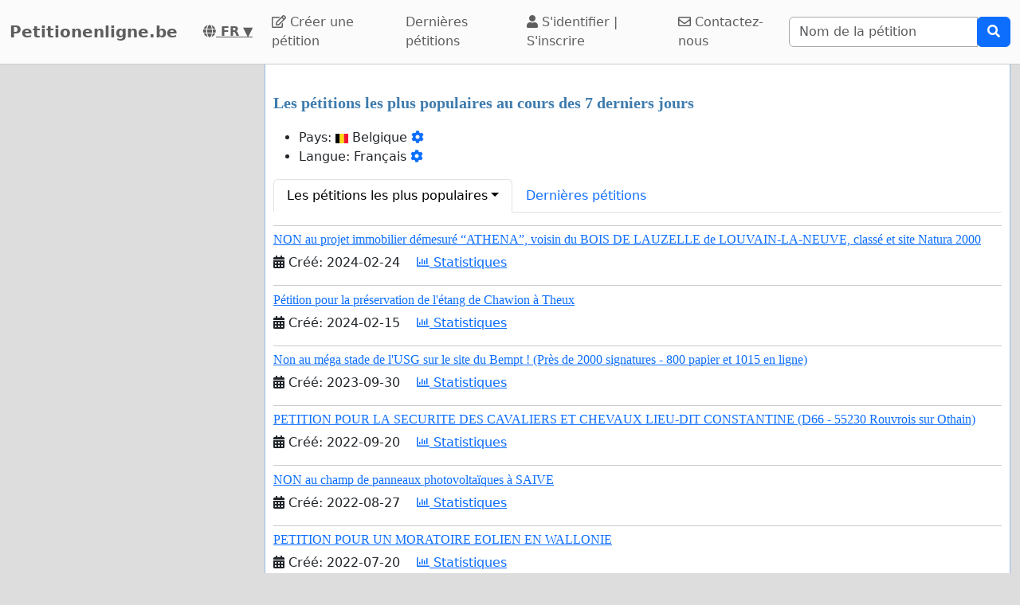

--- FILE ---
content_type: text/html; charset=utf-8
request_url: https://www.google.com/recaptcha/api2/aframe
body_size: 271
content:
<!DOCTYPE HTML><html><head><meta http-equiv="content-type" content="text/html; charset=UTF-8"></head><body><script nonce="p5UYBx7JQfg_7bjj69RSLw">/** Anti-fraud and anti-abuse applications only. See google.com/recaptcha */ try{var clients={'sodar':'https://pagead2.googlesyndication.com/pagead/sodar?'};window.addEventListener("message",function(a){try{if(a.source===window.parent){var b=JSON.parse(a.data);var c=clients[b['id']];if(c){var d=document.createElement('img');d.src=c+b['params']+'&rc='+(localStorage.getItem("rc::a")?sessionStorage.getItem("rc::b"):"");window.document.body.appendChild(d);sessionStorage.setItem("rc::e",parseInt(sessionStorage.getItem("rc::e")||0)+1);localStorage.setItem("rc::h",'1769385537853');}}}catch(b){}});window.parent.postMessage("_grecaptcha_ready", "*");}catch(b){}</script></body></html>